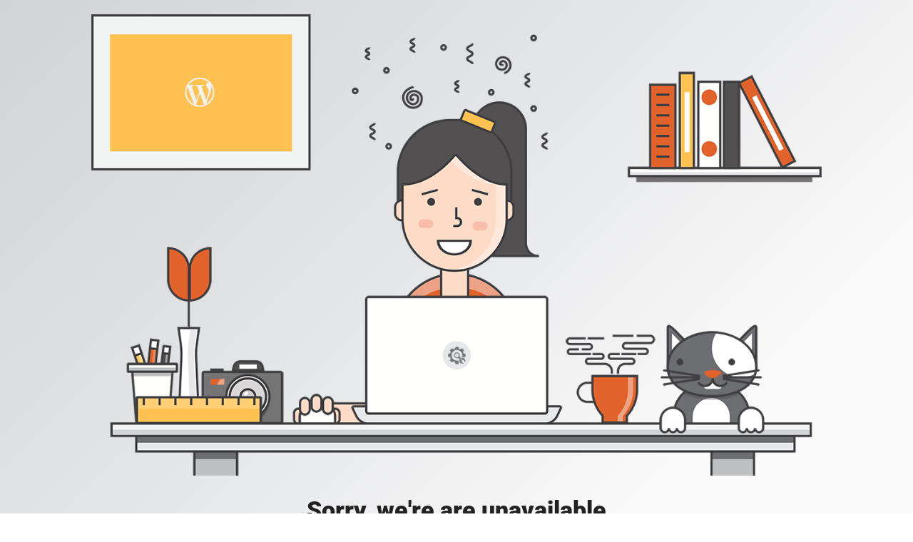

--- FILE ---
content_type: text/html; charset=UTF-8
request_url: https://govcondynamics.com/question-form/
body_size: 313
content:
<!doctype html>
<html lang="en">
  <head>
    <meta charset="utf-8">
    <meta http-equiv="X-UA-Compatible" content="IE=edge">
    <meta name="viewport" content="width=device-width, initial-scale=1">
    <title>GovCon Dynamics is unavailable</title>
    <meta name="description" content="Learn How To Navigate The Government Procurement Process" />
    <meta name="generator" content="Free UnderConstructionPage plugin for WordPress">
    <link rel="stylesheet" href="https://fonts.bunny.net/css?family=Roboto:400,900">    <link rel="stylesheet" href="https://govcondynamics.com/wp-content/plugins/under-construction-page/themes/css/bootstrap.min.css?v=4.03" type="text/css">
<link rel="stylesheet" href="https://govcondynamics.com/wp-content/plugins/under-construction-page/themes/css/common.css?v=4.03" type="text/css">
<link rel="stylesheet" href="https://govcondynamics.com/wp-content/plugins/under-construction-page/themes/cyber_chick/style.css?v=4.03" type="text/css">
<link rel="stylesheet" href="https://govcondynamics.com/wp-content/plugins/under-construction-page/themes/css/font-awesome.min.css?v=4.03" type="text/css">
<link rel="icon" href="https://govcondynamics.com/wp-content/plugins/under-construction-page/themes/images/favicon.png" />
  </head>

  <body>
    <div id="hero-image">
      <img src="https://govcondynamics.com/wp-content/plugins/under-construction-page/themes/cyber_chick/cyber_chick.png" alt="Cyber Chick at work" title="Cyber Chick at work">
    </div>
    <div class="container">

      <div class="row">
        <div class="col-xs-12 col-md-12 col-lg-12">
          <h1>Sorry, we're are unavailable</h1>
        </div>
      </div>

      <div class="row">
        <div class="col-xs-12 col-md-8 col-md-offset-2 col-lg-offset-2 col-lg-8">
          <p class="content">If this is your site please contact the hosting company.</p>
        </div>
      </div>

      <div class="row" id="social">
        <div class="col-xs-12 col-md-12 col-lg-12">
          
        </div>
      </div>

    </div>
    <div id="login-button" class="loggedout"><a href="https://govcondynamics.com/wp-login.php"><i class="fa fa-wordpress fa-2x" aria-hidden="true"></i></a></div>
  </body>
</html>
